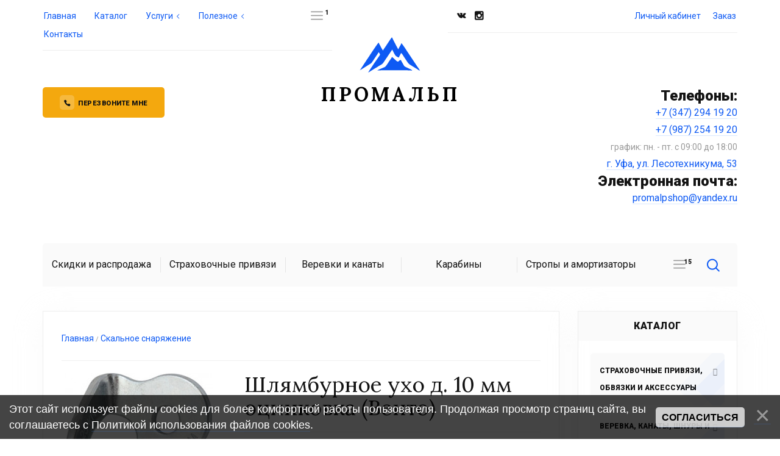

--- FILE ---
content_type: text/html; charset=UTF-8
request_url: https://www.promalpshop.ru/shop/1715/imgs/shljamburnoe-ukho-d-10-mm-ocinkovka-vento
body_size: 18014
content:
<!DOCTYPE html>
<!--[if lt IE 7]><html class="no-js lt-ie9 lt-ie8 lt-ie7" lang="ru"><![endif]-->
<!--[if IE 7]><html class="no-js lt-ie9 lt-ie8" lang="ru"><![endif]-->
<!--[if IE 8]><html class="no-js lt-ie9" lang="ru"><![endif]-->
<!--[if gt IE 8]><!--><html class="no-js" lang="ru"><!--<![endif]-->
<head>
 <meta charset="utf-8">
 <title>Шлямбурное ухо д. 10 мм оцинковка (Венто) - купить дешево в интернет-магазине Промышленный Альпинизм магазин. Цена, характеристики, отзывы.</title>
 <meta name="description" content="Купите Шлямбурное ухо д. 10 мм оцинковка (Венто) по выгодной цене в интернет-магазине Промышленный Альпинизм магазин." />
<meta property="og:image" content="https://www.promalpshop.ru/_sh/17/1715.jpg" />
 
 <meta http-equiv="X-UA-Compatible" content="IE=edge">
 <meta name="viewport" content="width=device-width, initial-scale=1, maximum-scale=1">
 <meta property="og:type" content="product" />
 <meta property="og:title" content="Шлямбурное ухо д. 10 мм оцинковка (Венто)" />
 <meta property="og:description" content="шлямбурное ухо" />
 <meta property="og:image" content="/_sh/17/1715.jpg" />
 <meta property="og:url" content="/shop/1715/desc/shljamburnoe-ukho-d-10-mm-ocinkovka-vento" />
 <meta property="og:site_name" content="Промышленный Альпинизм магазин" />
 <link rel="shortcut icon" href="/favicon.ico" type="image/x-icon">
 <link rel="stylesheet" href="/_st/my.css">
 <script src="/js/head.min.js"></script>
<script src="//code.jivosite.com/widget.js" data-jv-id="pKmQ1aXDv1" async></script>

	<link rel="stylesheet" href="/.s/src/base.min.css?v=221308" />
	<link rel="stylesheet" href="/.s/src/layer7.min.css?v=221308" />

	<script src="/.s/src/jquery-1.12.4.min.js"></script>
	
	<script src="/.s/src/uwnd.min.js?v=221308"></script>
	<script src="//s724.ucoz.net/cgi/uutils.fcg?a=uSD&ca=2&ug=999&isp=1&r=0.517651396242773"></script>
	<link rel="stylesheet" href="/.s/src/ulightbox/ulightbox.min.css" />
	<link rel="stylesheet" href="/.s/src/socCom.min.css" />
	<link rel="stylesheet" href="/.s/src/social.css" />
	<script src="/.s/src/ulightbox/ulightbox.min.js"></script>
	<script src="/.s/src/bottomInfo.min.js"></script>
	<script src="/.s/src/shop_utils.js"></script>
	<script src="/.s/src/socCom.min.js"></script>
	<script src="//sys000.ucoz.net/cgi/uutils.fcg?a=soc_comment_get_data&site=lpromalpshop"></script>
	<script>
/* --- UCOZ-JS-DATA --- */
window.uCoz = {"layerType":7,"module":"shop","mf":"lpromalpshop","sh_curr_def":2,"sh_goods":{"1715":{"imgs":["/_sh/17/1715m.jpg"],"price":"180.00","old_price":"0.00"}},"site":{"domain":"promalpshop.ru","id":"lpromalpshop","host":"promalpshop.usite.pro"},"shop_price_f":["%01.2f",""],"country":"US","ssid":"475525706460510772752","uLightboxType":1,"ver":1,"sign":{"3238":"Опции","7252":"Предыдущий","7251":"Запрошенный контент не может быть загружен. Пожалуйста, попробуйте позже.","3125":"Закрыть","3255":"Сохранить","230038":"Этот сайт использует файлы cookies для более комфортной работы пользователя. Продолжая просмотр страниц сайта, вы соглашаетесь с <a href=/index/cookiepolicy target=_blank >Политикой использования файлов cookies</a>.","210178":"Замечания","3300":"Ошибка","5255":"Помощник","5458":"Следующий","3129":"Доступ запрещён. Истёк период сессии.","230039":"Согласиться","7253":"Начать слайд-шоу","10075":"Обязательны для выбора","7254":"Изменить размер","7287":"Перейти на страницу с фотографией."},"shop_price_separator":"","sh_curr":{"2":{"disp":"руб.","default":1,"dpos":1,"rate":1,"code":"RUB","name":"Рубли"}},"bottomInfoData":[{"button":230039,"message":230038,"cookieKey":"cPolOk","class":"","id":"cookiePolicy"}],"language":"ru"};
/* --- UCOZ-JS-CODE --- */

		function eRateEntry(select, id, a = 65, mod = 'shop', mark = +select.value, path = '', ajax, soc) {
			if (mod == 'shop') { path = `/${ id }/edit`; ajax = 2; }
			( !!select ? confirm(select.selectedOptions[0].textContent.trim() + '?') : true )
			&& _uPostForm('', { type:'POST', url:'/' + mod + path, data:{ a, id, mark, mod, ajax, ...soc } });
		}

		function updateRateControls(id, newRate) {
			let entryItem = self['entryID' + id] || self['comEnt' + id];
			let rateWrapper = entryItem.querySelector('.u-rate-wrapper');
			if (rateWrapper && newRate) rateWrapper.innerHTML = newRate;
			if (entryItem) entryItem.querySelectorAll('.u-rate-btn').forEach(btn => btn.remove())
		}
checkNumber_header = 'Замечания';
		checkNumber_err = 'Опции<ul>%err_msg%</ul>Обязательны для выбора';
function loginPopupForm(params = {}) { new _uWnd('LF', ' ', -250, -100, { closeonesc:1, resize:1 }, { url:'/index/40' + (params.urlParams ? '?'+params.urlParams : '') }) }
var _gaq = _gaq || [];
		_gaq.push(['_setAccount', 'UA-131047891-1']);
		_gaq.push(['_trackPageview']);
		(function() {
			var ga = document.createElement('script'); ga.type = 'text/javascript'; ga.async = true;
			ga.src = ('https:' == document.location.protocol ? 'https://ssl' : 'http://www') + '.google-analytics.com/ga.js';
			var s = document.getElementsByTagName('script')[0]; s.parentNode.insertBefore(ga, s);
		})();
	
window.dataLayer = window.dataLayer || [];
		window.dataLayer.push({
			"ecommerce": {
				"currencyCode": "RUB",
"detail" : {"products" : [
						{
				"id"      : "1715",
				"name"    : "Шлямбурное ухо д. 10 мм оцинковка (Венто)",
				"brand"   : "VENTO",
"price"   : "180.00",
"quantity": "1"
			},
]}}});
/* --- UCOZ-JS-END --- */
</script>

	<style>.UhideBlock{display:none; }</style>
	<script type="text/javascript">new Image().src = "//counter.yadro.ru/hit;noadsru?r"+escape(document.referrer)+(screen&&";s"+screen.width+"*"+screen.height+"*"+(screen.colorDepth||screen.pixelDepth))+";u"+escape(document.URL)+";"+Date.now();</script><link rel="stylesheet" href="/_st/shop.css" /><script src="/.s/src/shop.js"></script><style>
				@font-face {
					font-family: "FontAwesome";
					font-style: normal;
					font-weight: normal;
					src: url("/.s/src/panel-v2/fonts/fontawesome-webfont.eot?#iefix&v=4.3.0") format("embedded-opentype"), url("/.s/src/panel-v2/fonts/fontawesome-webfont.woff2?v=4.3.0") format("woff2"), url("/.s/src/panel-v2/fonts/fontawesome-webfont.woff?v=4.3.0") format("woff"), url("/.s/src/panel-v2/fonts/fontawesome-webfont.ttf?v=4.3.0") format("truetype"), url("/.s/src/panel-v2/fonts/fontawesome-webfont.svg?v=4.3.0#fontawesomeregular") format("svg");
				}
			</style>
</head>
<body class="aluminium-store entry-page shop-module 1715-uri">
<!--U1AHEADER1Z--><header class="header">
 <script async>
 var ALLOW_ANIMATION = true;
 var ADD_TIE_DAYS = 2;
 </script>
 <div class="header-view container">
 <div class="header-top row">
 <div class="header-top-nav col-lg-5 col-12">
 <nav class="main-navigation nav-loading">
 <div class="main-navigation-inner">
 <div class="mobile-navigation">Меню</div>
 <div id="uNMenuDiv1" class="uMenuH"><ul class="uMenuRoot">
<li><a  href="/" ><span>Главная</span></a></li>
<li><a  href="/shop/all" ><span>Каталог</span></a></li>
<li class="uWithSubmenu"><a  href="/uslugi" target="_blank"><span>Услуги</span></a><ul>
<li><a  href="http://www.proffservis.ru/" target="_blank"><span>Обучение </span></a></li>
<li><a  href="/pereodicheskaja-proverka-siz-sredstv-individualnoj-zashhity-ot-padenija-s-vysoty/0-26" ><span>Переодическая проверка СИЗ (Средств Индивидуальной защиты) от падения с высоты</span></a></li>
<li><a  href="http://promalpshop.ru/sostavlenie-plana-proizvodstva-rabot-ppr" ><span>Составление Плана Производства Работ (ППР)</span></a></li>
<li><a  href="http://promalpshop.ru/sostavlenie-plana-spasatelnykh-rabot-psr" ><span>Составление Плана Спасательных Работ (ПСР)</span></a></li>
<li><a  href="http://promalpshop.ru/konsultacija-i-podbor-neobkhodimykh-siz-pri-vypolnenii-rabot-na-vysote" ><span>Консультация и подбор необходимых СИЗ при выполнении работ на высоте</span></a></li></ul></li>
<li class="uWithSubmenu"><a  href="/index/poleznosti/0-30" ><span>Полезное</span></a><ul>
<li><a  href="/news" ><span>Новости</span></a></li>
<li><a  href="/blog" ><span>Статьи</span></a></li></ul></li>
<li><a  href="/kontakty/" target="_blank"><span>Контакты</span></a></li>
<li><a  href="/index/o-nas/0-31" ><span>О нас</span></a></li></ul></div>
 </div>
 <div class="menu-hamb hidden" data-count="0">
 <ul class="uMenuRoot">
 <li class="uWithSubmenu">
 <span></span>
 <ul class="menu-hamb-list"></ul>
 </li>
 </ul>
 </div>
 </nav>
 </div>
 <div class="header-top-additional clearfix col-lg-5 offset-lg-2 col-12">
 <div class="main-social">
 <ul>
 <li><a href="https://vk.com/promalpshop" target="_blank"><span class="flaticon-vk-social-network-logo"></span></a></li>
 <!-- <li><a href="https://facebook.com/" target="_blank"><span class="flaticon-facebook-logo"></span></a></li> -->
 <li><a href="https://instagram.com/promalp.shop" target="_blank"><span class="flaticon-instagram-social-network-logo-of-photo-camera"></span></a></li> 
 </ul>
 </div>
 <div class="main-user-area">
 <ul>
 
 <li class="with-submenu unauthorized">
 <a href="javascript:void(0);">Личный кабинет</a>
 <div class="submenu user-area">
 <ul class="account-links">
 <li><a href="javascript:;" rel="nofollow" onclick="loginPopupForm(); return false;">Вход</a></li>
 <li><a href="/index/3">Регистрация</a></li>
 <li><a href="/shop/wishlist">Список желаний</a></li>
 <li><a href="/shop/checkout">Заказ</a></li>
 </ul>
 </div>
 </li>
 
 
 <li class="with-submenu">
 <div id="shop-basket"><a href="javascript:void(0);">Заказ</a>
<div class="submenu basket-area">


<div class="empty">Ваша корзина пуста</div>


<style>
	#shop-basket ul { margin:0; padding:0; text-align:left; list-style:none }
	#shop-basket li { margin:0 0 5px 0; padding-left:35px }
	#shop-basket .sb-name { margin-right:18px; }
	#shop-basket .sb-cost { margin-right:18px; color: gray; }
	#shop-basket .sb-func { float:right; cursor:pointer; width:16px; height:16px; margin:0;}
	#shop-basket a.remove { background:url('/.s/img/sh/del.png') no-repeat 3px 0; }
	#shop-basket a.remove:hover { background:url('/.s/img/sh/del.png') no-repeat 3px -16px; }
	#shop-basket .empty { text-align:center; }
	#shop-basket .total {font-weight: bold;}
	#shop-basket .total, #shop-basket .disc { text-align:right; }
	#shop-basket .disc-info { font-style: italic; }
</style>

<script><!--
var lock_buttons = 0;

function clearBasket(){
	if(lock_buttons) return false; else lock_buttons = 1;
	var el = $('#shop-basket');
	if(el.length){ var g=document.createElement("div"); $(g).addClass('myWinGrid').attr("id",'shop-basket-fade').css({"left":"0","top":"0","position":"absolute","border":"#CCCCCC 1px solid","width":$(el).width()+'px',"height":$(el).height()+'px',"z-index":5}).hide().bind('mousedown',function(e){e.stopPropagation();e.preventDefault();_uWnd.globalmousedown();}).html('<div class="myWinLoad" style="margin:5px;"></div>'); $(el).append(g); $(g).show(); }
	_uPostForm('',{type:'POST',url:'/shop/basket',data:{'mode':'clear'}});
	ga_event('basket_clear');
	return false;
}

function removeBasket(id){
	if(lock_buttons) return false; else lock_buttons = 1;
	$('#basket-item-'+id+' .sb-func').removeClass('remove').addClass('myWinLoadS').attr('title','');
	_uPostForm('',{type:'POST',url:'/shop/basket',data:{'mode':'del', 'id':id}});
	return false;
}

function add2Basket(id, pref){
	if(lock_buttons) return false; else lock_buttons = 1;
	var opt = [], err_msg = '', err_msgs = [], radio_options = {}, el_id = {};
	$('#b'+pref+'-'+id+'-basket').attr('disabled','disabled');
	$('#'+pref+'-'+id+'-basket').removeClass('done').removeClass('err').removeClass('add').addClass('wait').attr('title','');
	$('#'+pref+'-'+id+'-options-selectors').find('select, input').each(function(){
		switch (this.type) {
			case 'radio':
				el_id = this.id.split('-');
				((typeof (radio_options[el_id[3]]) == 'undefined') && (radio_options[el_id[3]] = { 'val': - 1, 'id': this.id }));
				(this.checked && (radio_options[el_id[3]]['val'] = this.value));
				break;
			case 'checkbox':
				if (this.checked && (this.value !== '')) {
					if(this.value !== ''){
						opt.push(this.id.split('-')[3]+'-'+this.value);
					} else {
						err_msgs.push({'id':this.id.split('-')[3], 'msg':'<li>'+$(this).parent().parent().find('span.opt').html().replace(':', '')+'</li>'});
					}
				}
				break;
			default:
				if (this.value !== '') {
					opt.push(this.id.split('-')[3]+'-'+this.value);
				} else {
					err_msgs.push({'id':this.id.split('-')[3], 'msg':'<li>'+$(this).parent().parent().find('span.opt').html().replace(':', '')+'</li>'});
				}
		}
	});
	for(i in radio_options){
		if(radio_options[i]['val'] != -1){
			opt.push(radio_options[i]['id'].split('-')[3]+'-'+radio_options[i]['val']);
		}else{
			err_msgs.push({'id':radio_options[i]['id'].split('-')[3], 'msg':'<li>'+$('#'+radio_options[i]['id']).parent().parent().parent().find('span.opt').html().replace(':', '')+'</li>'});
		}
	}

	err_msgs.sort(function(a, b){ return ((a['id'] > b['id']) ? 1 : -1); });
	for (var i=0; i<err_msgs.length; i++) { err_msg += err_msgs[i]['msg']; }

	if(err_msg == ''){
		_uPostForm('',{type:'POST',url:'/shop/basket',data:{'mode':'add', 'id':id, 'pref':pref, 'opt':opt.join(':'), 'cnt':$('#q'+pref+'-'+id+'-basket').attr('value')}});
		ga_event('basket_add');
	}else{
		lock_buttons = 0;
		shop_alert('<div class="MyWinError">Опции<ul>'+err_msg+'</ul>обязательны для выбора</div>','Замечания','warning',350,100,{tm:8000,align:'left',icon:'/.s/img/icon/warning.png', 'onclose': function(){  $('#b'+pref+'-'+id+'-basket').removeAttr('disabled'); $('#'+pref+'-'+id+'-basket').removeClass('wait').addClass('add');  }});
	}
	return false;
}

function buyNow(id, pref){
	if(lock_buttons) return false; else lock_buttons = 1;
	var opt = [], err_msg = '', err_msgs = [], radio_options = {}, el_id = {};
	$('#b'+pref+'-'+id+'-buynow').attr('disabled', 'disabled');
	$('#'+pref+'-'+id+'-buynow').removeClass('done').removeClass('err').removeClass('now').addClass('wait').attr('title','');
	$('#'+pref+'-'+id+'-options-selectors').find('select, input').each(function(){
		switch (this.type) {
			case 'radio':
				el_id = this.id.split('-');
				((typeof (radio_options[el_id[3]]) == 'undefined') && (radio_options[el_id[3]] = { 'val': - 1, 'id': this.id }));
				(this.checked && (radio_options[el_id[3]]['val'] = this.value));
				break;
			case 'checkbox':
				if (this.checked && (this.value !== '')) {
					if(this.value !== ''){
						opt.push(this.id.split('-')[3]+'-'+this.value);
					} else {
						err_msgs.push({'id':this.id.split('-')[3], 'msg':'<li>'+$(this).parent().parent().find('span.opt').html().replace(':', '')+'</li>'});
					}
				}
				break;
			default:
				if (this.value !== '') {
					opt.push(this.id.split('-')[3]+'-'+this.value);
				} else {
					err_msgs.push({'id':this.id.split('-')[3], 'msg':'<li>'+$(this).parent().parent().find('span.opt').html().replace(':', '')+'</li>'});
				}
		}
	});
	for(i in radio_options){
		if(radio_options[i]['val'] != -1){
			opt.push(radio_options[i]['id'].split('-')[3]+'-'+radio_options[i]['val']);
		}else{
			err_msgs.push({'id':radio_options[i]['id'].split('-')[3], 'msg':'<li>'+$('#'+radio_options[i]['id']).parent().parent().parent().find('span.opt').html().replace(':', '')+'</li>'});
		}
	}

	err_msgs.sort(function(a, b){ return ((a['id'] > b['id']) ? 1 : -1); });
	for (var i=0; i<err_msgs.length; i++) { err_msg += err_msgs[i]['msg']; }

	if(err_msg == ''){
		_uPostForm('',{type:'POST',url:'/shop/basket',data:{'mode':'add', 'id':id, 'pref':pref, 'opt':opt.join(':'), 'cnt':$('#q'+pref+'-'+id+'-basket').attr('value'), 'now':1}});
		ga_event('basket_buynow');
	}else{
		lock_buttons = 0;
		shop_alert('<div class="MyWinError">Опции<ul>'+err_msg+'</ul>обязательны для выбора</div>','Замечания','warning',350,100,{tm:8000,align:'left',icon:'/.s/img/icon/warning.png', 'onclose': function(){ $('#b'+pref+'-'+id+'-buynow').removeAttr('disabled'); $('#'+pref+'-'+id+'-buynow').removeClass('wait').addClass('add');  }});
	}
	return false;
}
//-->
</script>
</div></div>
 </li>
 
 
 </ul>
 </div>
 </div>
 </div>
 <div class="header-main row">
 <div class="header-main-left col-lg-4 col-12">
 <a href="#popup-callback" class="popup-callback button"><span class="flaticon-telephone-handset"></span>Перезвоните мне</a>
 </div>
 <div class="header-main-logo col-lg-4 col-12">
 <a id="logo" class="logo-loading" href="/">
 <img src="/img/logo1.svg" alt="logo">
 <div>Промальп</div>
 </a>
 <script async>var $logo = $('#logo'); var logoImageSrc = $logo.children('img').attr('src'); if ($logo.not('.disable-animation')) { if (/\.(svg)$/g.test(logoImageSrc)) { $.ajax({ type: 'get', url: logoImageSrc, async: true, success: function success(data) { var __svg = $(data).find('svg'); __svg = __svg.removeAttr('xmlns:a'); if (!__svg.attr('viewBox') && __svg.attr('height') && __svg.attr('width')) { __svg.attr('viewBox 0 0 ' + __svg.attr('height') + ' ' + __svg.attr('width')); } $logo.removeClass('logo-loading').children('img').replaceWith(__svg); } }); } }</script>
 </div>
 <div class="header-main-right col-lg-4 col-12">
 <div class="main-contact">
 <div>Телефоны:</div>
 <a href="tel:+73472941920">+7 (347) 294 19 20</a><br>
 <a href="tel:+79872541920">+7 (987) 254 19 20</a>
 <span>график: пн. - пт. с 09:00 до 18:00</span>
 <a class="popup-map" href="https://www.google.com/maps/embed?pb=!1m14!1m8!1m3!1d36840.4700476003!2d55.9933833!3d54.7530786!3m2!1i1024!2i768!4f13.1!3m3!1m2!1s0x43d93995fca73551%3A0x65e8e46d9e860d91!2z0J_RgNC-0LzRi9GI0LvQtdC90L3Ri9C5INCw0LvRjNC_0LjQvdC40LfQvCwg0LzQsNCz0LDQt9C40L0!5e0!3m2!1sru!2sru!4v1533821129296">г. Уфа, ул. Лесотехникума, 53</a>
 <div>Электронная почта:</div>
 <a href="mailto:promalpshop@yandex.ru">promalpshop@yandex.ru</a>
 </div>
 </div>
 </div>
 </div>
 <div class="header-category container">
 <div class="main-category nav-loading">
 <nav class="main-category-inner">
 <div class="mobile-navigation">Категории</div>
 <div id="uNMenuDiv2" class="uMenuH"><ul class="uMenuRoot">
<li><a  href="https://www.promalpshop.ru/shop/skidki" ><span>Скидки и распродажа</span></a></li>
<li><a  href="/shop/strakhovochnye-privjazi-obvjazki-i-aksessuary" ><span>Страховочные привязи</span></a></li>
<li><a  href="/shop/verevka" ><span>Веревки и канаты</span></a></li>
<li><a  href="/shop/karabiny" ><span>Карабины</span></a></li>
<li><a  href="/shop/stropy-i-amortizatory" ><span>Стропы и амортизаторы</span></a></li>
<li><a  href="https://www.promalpshop.ru/shop/kaski/kaski-zashhitnye" ><span>Каски защитные</span></a></li>
<li><a  href="/shop/zazhimy" ><span>Зажимы</span></a></li>
<li><a  href="/shop/spuskovoe-ustrojstvo" ><span>Спусковые устройства</span></a></li>
<li><a  href="https://www.promalpshop.ru/shop/fonari" ><span>Фонари</span></a></li>
<li><a  href="/shop/ankernye-ustrojstva" ><span>Анкерные устройства</span></a></li>
<li><a  href="/shop/spasenie-i-ehvakuacija" ><span>Спасения и эвакуация</span></a></li>
<li><a  href="/shop/siz-vtjagivajushhego-tipa" ><span>СИЗ втягивающего типа</span></a></li>
<li><a  href="/shop/blok-roliki" ><span>Блок-ролики</span></a></li>
<li><a  href="/shop/ottjazhki-petli-samostrakhovki" ><span>Оттяжки, петли, самостраховки</span></a></li>
<li><a  href="/shop/literatura" ><span>Литература</span></a></li>
<li><a  href="/shop/prochee-alp-snarjazhenie" ><span>Прочее альп снаряжение</span></a></li>
<li><a  href="/shop/prochee" ><span>Сувениры и аксессуары </span></a></li>
<li><a  href="/shop/snarjazhenie-dlja-skalolazanija" ><span>Снаряжение для скалолазания</span></a></li>
<li><a  href="/shop/skalnoe-snarjazhenie" ><span>Скальное снаряжение</span></a></li>
<li><a  href="/shop/rjukzaki-sumki-meshki" ><span>Баулы и транспортные мешки</span></a></li></ul></div>
 </nav>
 <div class="menu-hamb hidden" data-count="0">
 <ul class="uMenuRoot">
 <li class="uWithSubmenu">
 <span></span>
 <ul class="menu-hamb-list"></ul>
 </li>
 </ul>
 </div>
 </div>
 <div class="main-search">
 <div class="searchForm">
 <form onsubmit="this.sfSbm.disabled=true" method="post" style="margin: 0" action="/shop/search">
 <input type="text" name="query" maxlength="30" size="20" class="queryField" placeholder="Поиск товаров...">
 <input type="submit" class="searchSbmFl" name="sfSbm" value="&#xf1eb">
 <input type="hidden" name="a" value="2">
 </form>
 </div>
 </div>
 <div class="navigation-link">
 <a class="navigation-link-search js-main-search" href="/search/"></a>
 </div>
 </div>
</header><!--/U1AHEADER1Z-->
<!-- <middle> -->

<div id="page" class="container">
<div class="row">
<div class="page-inner col-lg-9 col-12">
<main id="main"><!-- <body> -->
 <div class="clearfix"><div class="page-breadcrumbs"><span itemscope itemtype="https://schema.org/BreadcrumbList"><span itemscope itemprop="itemListElement" itemtype="https://schema.org/ListItem">
					<a itemprop="item" href="https://www.promalpshop.ru/">
						<span itemprop="name">Главная</span>
					</a>
					<meta itemprop="position" content="1">
				</span> <small>/</small> <span itemscope itemprop="itemListElement" itemtype="https://schema.org/ListItem">
						<a itemprop="item" class="current" href="https://www.promalpshop.ru/shop/skalnoe-snarjazhenie">
							<span itemprop="name">Скальное снаряжение</span>
						</a>
						<meta itemprop="position" content="2">
					</span></span></div><div class="add-entry-link"></div></div><hr/>
 <div class="clearfix" id="main-product-page">
 <div class="left">
 <div class="shop-itempage-images">
 <script>
//['original_img_url','org_width','org_height','resized_img_url','res_width','res_height','img_alt','img_title']
var allEntImgs1715=[["/_sh/17/1715.jpg",0,0,"/_sh/17/1715m.jpg",250,250,null,null,null,null,null]]</script>
 <script type="text/javascript">
 function _bldCont(indx){
 var bck=indx-1;var nxt=indx+1;
 if (bck<0){bck = allEntImgs1715.length-1;}
 if (nxt>=allEntImgs1715.length){nxt=0;}
 var imgs='';
 if (allEntImgs1715.length>1){
 for (var i=0;i<allEntImgs1715.length;i++){var img=i+1;
 if(allEntImgs1715[i][0].length<1){continue;}
 if (i==indx){imgs += '<b class="pgSwchA">'+img+'</b> ';}
 else {imgs += '<a class="pgSwch" href="javascript://" rel="nofollow" onclick="_bldCont('+i+');return false;">'+img+'</a> ';}
 }
 imgs = '<div align="center" style="padding:8px 0 5px 0;white-space:nowrap;overflow:auto;overflow-x:auto;overflow-y:hidden;"><a class="pgSwch" href="javascript://" rel="nofollow" onclick="_bldCont('+bck+');return false;">&laquo; Back</a> '+imgs+'<a class="pgSwch" href="javascript://" rel="nofollow" onclick="_bldCont('+nxt+');return false;">Next &raquo;</a> </div> ';}
 var hght = parseInt(allEntImgs1715[indx][2]); if ($.browser.msie) { hght += 28; };
 _picsCont = '<div id="_prCont" style="position:relative;"><img alt="Шлямбурное ухо д. 10 мм оцинковка (Венто)" border="0" src="' + allEntImgs1715[indx][0] + '"/>'+imgs+'</div>';
 new _uWnd('wnd_prv', "Изображения товара", 10, 10, { waitimages:300000, autosizewidth:1, hideonresize:1, autosize:1, fadetype:1, closeonesc:1, align:'center', min:0, max:0, resize:1 }, _picsCont);
 }
 </script>
 <img alt="Шлямбурное ухо д. 10 мм оцинковка (Венто)" src="/_sh/17/1715m.jpg" class="gphoto" onclick="_bldCont1(1715, this.getAttribute('idx'));" id="ipreview" data-zoom-image="/_sh/17/1715.jpg" idx="0" title="Кликните для увеличения изображения">
 <div class="tac">
 
 
 
 </div>
 </div>
 </div>
 <div class="right">
 <h1>Шлямбурное ухо д. 10 мм оцинковка (Венто)</h1>
 <hr/>
 <div class="clearfix">
 <div class="left"><div class="product-page-price"><span class="shop-itempage-price"><span class="id-good-1715-price">руб.180.00</span></span></div></div>
 <div class="right"><div class="product-page-rating-main">
		<style type="text/css">
			.u-star-rating-30 { list-style:none; margin:0px; padding:0px; width:150px; height:30px; position:relative; background: url('/img/rating.png') top left repeat-x }
			.u-star-rating-30 li{ padding:0px; margin:0px; float:left }
			.u-star-rating-30 li a { display:block;width:30px;height: 30px;line-height:30px;text-decoration:none;text-indent:-9000px;z-index:20;position:absolute;padding: 0px;overflow:hidden }
			.u-star-rating-30 li a:hover { background: url('/img/rating.png') left center;z-index:2;left:0px;border:none }
			.u-star-rating-30 a.u-one-star { left:0px }
			.u-star-rating-30 a.u-one-star:hover { width:30px }
			.u-star-rating-30 a.u-two-stars { left:30px }
			.u-star-rating-30 a.u-two-stars:hover { width:60px }
			.u-star-rating-30 a.u-three-stars { left:60px }
			.u-star-rating-30 a.u-three-stars:hover { width:90px }
			.u-star-rating-30 a.u-four-stars { left:90px }
			.u-star-rating-30 a.u-four-stars:hover { width:120px }
			.u-star-rating-30 a.u-five-stars { left:120px }
			.u-star-rating-30 a.u-five-stars:hover { width:150px }
			.u-star-rating-30 li.u-current-rating { top:0 !important; left:0 !important;margin:0 !important;padding:0 !important;outline:none;background: url('/img/rating.png') left bottom;position: absolute;height:30px !important;line-height:30px !important;display:block;text-indent:-9000px;z-index:1 }
		</style><script>
			var usrarids = {};
			function ustarrating(id, mark) {
				if (!usrarids[id]) {
					usrarids[id] = 1;
					$(".u-star-li-"+id).hide();
					_uPostForm('', { type:'POST', url:`/shop/${ id }/edit`, data:{ a:65, id, mark, mod:'shop', ajax:'2' } })
				}
			}
		</script><ul id="uStarRating1715" class="uStarRating1715 u-star-rating-30" title="Рейтинг: 0.0/0">
			<li id="uCurStarRating1715" class="u-current-rating uCurStarRating1715" style="width:0%;"></li><li class="u-star-li-1715"><a href="javascript:;" onclick="ustarrating('1715', 1)" class="u-one-star">1</a></li>
				<li class="u-star-li-1715"><a href="javascript:;" onclick="ustarrating('1715', 2)" class="u-two-stars">2</a></li>
				<li class="u-star-li-1715"><a href="javascript:;" onclick="ustarrating('1715', 3)" class="u-three-stars">3</a></li>
				<li class="u-star-li-1715"><a href="javascript:;" onclick="ustarrating('1715', 4)" class="u-four-stars">4</a></li>
				<li class="u-star-li-1715"><a href="javascript:;" onclick="ustarrating('1715', 5)" class="u-five-stars">5</a></li></ul></div></div>
 </div>
 <hr/>
 <div class="product-main-manage-shop clearfix">
 <div class="left">
 <input type="text" style="display: none; visibility: hidden;" id="qid-1715-basket" value="1" size="3" onfocus="this.select()" onkeypress="return checkNumber(this, event, '1');">
 <input type="button" id="bid-1715-basket" onclick="add2Basket('1715','id');" value="В корзину">
 </div>
 <div class="right">
 <input type="button" id="id-1715-buynow" class="basket now" onclick="buyNow('1715','id');" value="&#xf1b5" title="Купить сейчас">
 <div id="hidden-wishlist" class="hidden"><div id="id-1715-wish" class="wish wadd" onclick="wishlist(this);" title="Добавить в список желаний"></div></div>
 <input type="button" id="id-1715-wish" class="wish wadd" onclick="wishlist(this);" value="&#xf13a" title="В список желаний">
 </div>
 </div>
 <hr/>
 <div>
 <ul class="shop-options" id="id-1715-options">
 <li><span class="opt"><!--<s4379>-->Производитель<!--</s>-->:</span> <span class="val">VENTO</span></li>
 <li><span class="opt"><!--<s4749>-->Артикул<!--</s>-->:</span> <span class="val art"> </span></li>

 
 <li><span class="opt"><!--<s4750>-->Единица<!--</s>-->:</span> <span class="val">шт</span></li>
 <li><span class="opt"><!--<s4751>-->Вес<!--</s>-->:</span> <span class="val">65.00</span></li>
 
 <!--  -->
 </ul>
 </div>
 
 </div>
 </div>
 <hr/>
 <div class="product-main-description"><p>Из оцинкованной стали, под анкер диаметром 10 мм для организации промежуточных точек страховки.</p>

<p>Может использоваться как на естественном, так и на искусственном рельефе. Подходит для оборудования скалодромов и скальных альпинистских маршрутов.</p>

<p>Оцинкованные лучше использовать в сухом климате и в закрытых помещениях, а из нержавеющей стали можно&nbsp;использовать во влажном климате и вне помещений.</p>

<p><b><a href="http://promalpshop.ru/sertificat/otkaznoe_pismo_06.2018_vento.pdf">&laquo;Не подлежит обязательному подтверждению соответствия&raquo;</a></b></p></div>
 <!-- </body> --></main>
 <div class="page-message-related">
 
 </div>
 <div id="rewiews" class="page-shop-comments">
 
 
 <div class="page-news-comments-title">Отзывы</div>
 <div><div class="be-first-comm">Будьте первым, кто оставит свой отзыв.</div></div>
 <!--<script>$('.com-order-wrap').first().replaceWith('<div class="com-order-wrap">' + $('.com-order-wrap').html() + '</div>');</script>-->
 <script>$('.uc-top-right').each(function() { var valuation = parseFloat($(this).text().match(/-?[0-9]\d*(\.\d+)?/g)); if(valuation !== 0) { if (valuation > 0) { $(this).addClass('valuation-good'); } else { $(this).addClass('valuation-bad').parents('.comEnt').addClass('comment-trans'); } } });</script>
 <div class="tac"></div>
 
 
 <form name="socail_details" id="socail_details" onsubmit="return false;">
						   <input type="hidden" name="social" value="">
						   <input type="hidden" name="data" value="">
						   <input type="hidden" name="id" value="1715">
						   <input type="hidden" name="ssid" value="475525706460510772752">
					   </form><div id="postFormContent" class="">
		<form method="post" name="addform" id="acform" action="/index/" onsubmit="return addcom(this)" class="shop-com-add" data-submitter="addcom"><script>
		function _dS(a){var b=a.split(''),c=b.pop();return b.map(function(d){var e=d.charCodeAt(0)-c;return String.fromCharCode(32>e?127-(32-e):e)}).join('')}
		var _y8M = _dS('@mrtyx$x}tiA&lmhhir&$reqiA&wsw&$zepyiA&6;44::69=9&$3B4');
		function addcom( form, data = {} ) {
			if (document.getElementById('addcBut')) {
				document.getElementById('addcBut').disabled = true;
			} else {
				try { document.addform.submit.disabled = true; } catch(e) {}
			}

			if (document.getElementById('eMessage')) {
				document.getElementById('eMessage').innerHTML = '<span style="color:#999"><img src="/.s/img/ma/m/i2.gif" border="0" align="absmiddle" width="13" height="13"> Идёт передача данных...</span>';
			}

			_uPostForm(form, { type:'POST', url:'/index/', data })
			return false
		}
document.write(_y8M);</script>
				<div class="mc-widget">
					<script>
						var socRedirect = location.protocol + '//' + ('www.promalpshop.ru' || location.hostname) + location.pathname + location.search + (location.hash && location.hash != '#' ? '#reloadPage,' + location.hash.substr(1) : '#reloadPage,gotoAddCommentForm' );
						socRedirect = encodeURIComponent(socRedirect);

						try{var providers = {
		// social comments:
		local     : { name:"Local auth", handler:loginPopupForm, enabled:1 },
		vkontakte : { name:"Вконтакте",  url: "//sys000.ucoz.net/cgi/uutils.fcg?a=soc_comment_auth_vk&ref="+socRedirect, enabled:1 },
		facebook  : { name:"Facebook",   url: "//sys000.ucoz.net/cgi/uutils.fcg?a=soc_comment_auth_fb&ref="+socRedirect, enabled:1 },
		twitter   : { name:"Twitter",    url: "//sys000.ucoz.net/cgi/uutils.fcg?a=soc_comment_auth_tw&ref="+socRedirect, enabled:1 },
		google    : { name:"Google",     handler:googleAuthHandler, url: "//sys000.ucoz.net/cgi/uutils.fcg?a=soc_comment_auth_gp&ref="+socRedirect, enabled:1 },
		yandex    : { name:'Yandex',     url: '/yandex?ref=' + socRedirect, enabled: false },};} catch (e) {}

						function socialRepost(entry_link, message) {
							console.log('Check witch Social network is connected.');

							var soc_type = jQuery("form#acform input[name='soc_type']").val();
							switch (parseInt(soc_type)) {
							case 101:
								console.log('101');
								var newWin = window.open('https://vk.com/share.php?url='+entry_link+'&description='+message+'&noparse=1','window','width=640,height=500,scrollbars=yes,status=yes');
							  break;
							case 102:
								console.log('102');
								var newWin = window.open('https://www.facebook.com/sharer/sharer.php?u='+entry_link+'&description='+encodeURIComponent(message),'window','width=640,height=500,scrollbars=yes,status=yes');
							  break;
							case 103:
								console.log('103');

							  break;
							case 104:
								console.log('104');

							  break;
							case 105:
								console.log('105');

							  break;
							case 106:
								console.log('106');

							  break;
							case 107:
								console.log('107');
								var newWin = window.open('https://twitter.com/intent/tweet?source=webclient&url='+entry_link+'&text='+encodeURIComponent(message)+'&callback=?','window','width=640,height=500,scrollbars=yes,status=yes');
							  break;
							case 108:
								console.log('108');

							  break;
							case 109:
								console.log('109');
								var newWin = window.open('https://plusone.google.com/_/+1/confirm?hl=en&url='+entry_link,'window','width=600,height=610,scrollbars=yes,status=yes');
							  break;
							}
						}

						function updateSocialDetails(type) {
							console.log('updateSocialDetails');
							jQuery.getScript('//sys000.ucoz.net/cgi/uutils.fcg?a=soc_comment_get_data&site=lpromalpshop&type='+type, function() {
								jQuery("form#socail_details input[name='social']").val(type);
								jQuery("form#socail_details input[name=data]").val(data[type]);
								jQuery("form#acform input[name=data]").val(data[type]);
								_uPostForm('socail_details',{type:'POST',url:'/index/778', data:{'m':'9', 'vi_commID': '', 'catPath': ''}});
							});
						}

						function logoutSocial() {
							console.log('delete cookie');
							delete_msg_cookie();
							jQuery.getScript('//sys000.ucoz.net/cgi/uutils.fcg?a=soc_comment_clear_data&site=lpromalpshop', function(){window.location.reload();});
						}

						function utf8_to_b64( str) {
							return window.btoa(encodeURIComponent( escape( str )));
						}

						function b64_to_utf8( str) {
							return unescape(decodeURIComponent(window.atob( str )));
						}

						function getCookie(c_name) {
							var c_value = " " + document.cookie;
							var c_start = c_value.indexOf(" " + c_name + "=");
							if (c_start == -1) {
								c_value = null;
							} else {
								c_start = c_value.indexOf("=", c_start) + 1;
								var c_end = c_value.indexOf(";", c_start);
								if (c_end == -1) {
									c_end = c_value.length;
								}
								c_value = unescape(c_value.substring(c_start,c_end));
							}
							return c_value;
						}

						var delete_msg_cookie = function() {
							console.log('delete_msg_cookie');
							document.cookie = 'msg=;expires=Thu, 01 Jan 1970 00:00:01 GMT;';
						};

						function preSaveMessage() {
							var msg = jQuery("form#acform textarea").val();
							if (msg.length > 0) {
								document.cookie = "msg="+utf8_to_b64(msg)+";"; //path="+window.location.href+";
							}
						}

						function googleAuthHandler(social) {
							if (!social) return
							if (!social.enabled || !social.handler) return

							social.window = window.open(social.url, '_blank', 'width=600,height=610');
							social.intervalId = setInterval(function(social) {
								if (social.window.closed) {
									clearInterval(social.intervalId)
									self.location.reload()
								}
							}, 1000, social)
						}

						

						(function(jq) {
							jq(document).ready(function() {
								
																
								jQuery(".uf-tooltip a.uf-tt-exit").attr('href','/index/10');
								console.log('ready - update details');
								console.log('scurrent', window.scurrent);
								if (typeof(window.scurrent) != 'undefined' && scurrent > 0 && data[scurrent]) {
									jQuery("#postFormContent").html('<div style="width:100%;text-align:center;padding-top:50px;"><img alt="" src="/.s/img/ma/m/i3.gif" border="0" width="220" height="19" /></div>');

									jQuery("form#socail_details input[name=social]").val(scurrent);
									jQuery("form#socail_details input[name=data]").val(data[scurrent]);
									updateSocialDetails(scurrent);
								}
								jQuery('a#js-ucf-start').on('click', function(event) {
									event.preventDefault();
									if (scurrent == 0) {
										window.open("//sys000.ucoz.net/cgi/uutils.fcg?a=soc_comment_auth",'SocialLoginWnd','width=500,height=350,resizable=yes,titlebar=yes');
									}
								});

								jQuery('#acform a.login-with').on('click', function(event) {
									event.preventDefault();
									let social = providers[ this.dataset.social ];

									if (typeof(social) != 'undefined' && social.enabled == 1) {
										if (social.handler) {
											social.handler(social);
										} else {
											// unetLoginWnd
											let newWin = window.open(social.url, "_blank", 'width=600,height=610,scrollbars=yes,status=yes');
										}
									}
								});
							});
						})(jQuery);
					</script>
				</div><div class="uForm uComForm">
 <div class="uauth-small-links uauth-links-set1">Войдите: <a href="javascript:;" onclick=" " data-social="local" class="login-with local" title="Вход" rel="nofollow"><i></i></a><a href="javascript:;" onclick=" " data-social="vkontakte" class="login-with vkontakte" title="Войти через ВКонтакте" rel="nofollow"><i></i></a><a href="javascript:;" onclick=" " data-social="google" class="login-with google" title="Войти через Google" rel="nofollow"><i></i></a><a href="javascript:;" onclick=" " data-social="facebook" class="login-with facebook" title="Войти через Facebook" rel="nofollow"><i></i></a></div>
 <div class="uComForm-inner">
 <span class="ucf-avatar"><img src="/.s/img/icon/social/noavatar.png" alt="avatar" /></span>
 <div class="ucf-content ucf-start-content">
 <ul class="uf-form ucf-form">
 <li><textarea class="uf-txt-input commFl js-start-txt" placeholder="Оставьте ваш комментарий..."></textarea>
 <li><button class="uf-btn" onclick="preSaveMessage(); window.open('/index/800?ref='+window.location.href, 'SocialLoginWnd', 'width=500,height=410,resizable=yes,titlebar=yes');">Отправить</button>
 </ul>
 </div>
 </div>
</div><input type="hidden" name="ssid" value="475525706460510772752" />
				<input type="hidden" name="a"  value="36" />
				<input type="hidden" name="m"  value="9" />
				<input type="hidden" name="id" value="1715" />
				
				<input type="hidden" name="soc_type" id="csoc_type" />
				<input type="hidden" name="data" id="cdata" />
			</form>
		</div>
 
 
 </div>
 
 <script async>if (!$('#hidden-wishlist').children('.wish').hasClass('wadd')) { $('input.wish').removeClass('wadd').addClass('wdel'); }</script>
 <script async>var __$firstTable = $('#main').children('table').first(); if (__$firstTable.length > 0) __$firstTable.html(__$firstTable.html().replace(/»/gi, '<small>/</small>'));</script>
 </div>
 <div class="col-lg-3 offset-lg-0 col-md-8 offset-md-2 col-12">
 <aside id="side">
 <!--U1CLEFTER1Z--><!-- <block3> -->

<div class="block">
 <div class="block-title"><!-- <bt> --><!--<s5351>-->Каталог<!--</s>--><!-- </bt> --></div>
 <div class="block-body"><!-- <bc> --><ul class="cat-tree" style="padding-left:0!important; display:block;"><li id="cid-53">
							<input type="hidden" id="cid-p-53" value="1">
							<u class="plus" onclick="shopCatExpand(this,'lpromalpshopuShopC');"></u>
							<a id="lid-53" class="catref" href="/shop/strakhovochnye-privjazi-obvjazki-i-aksessuary" ondblclick="return shopCatExpand($(this).prev(),'lpromalpshopuShopC')">Страховочные привязи, обвязки и аксессуары</a>
							<ul class="cat-tree"><li id="cid-64">
						<i></i>
						<a id="lid-64" class="catref" href="/shop/strakhovochnye-privjazi-obvjazki-i-aksessuary/strakhovochnye-privjazi">Страховочные привязи и пояса</a>
					</li><li id="cid-65">
						<i></i>
						<a id="lid-65" class="catref" href="/shop/strakhovochnye-privjazi-obvjazki-i-aksessuary/sportivnye-obvjazki">Спортивные обвязки</a>
					</li><li id="cid-69">
						<i></i>
						<a id="lid-69" class="catref" href="/shop/strakhovochnye-privjazi-obvjazki-i-aksessuary/sidenia-dlya-raboty-na-visote">Сидения</a>
					</li></ul></li><li id="cid-37">
							<input type="hidden" id="cid-p-37" value="1">
							<u class="plus" onclick="shopCatExpand(this,'lpromalpshopuShopC');"></u>
							<a id="lid-37" class="catref" href="/shop/verevka" ondblclick="return shopCatExpand($(this).prev(),'lpromalpshopuShopC')">Веревка, канаты, шнуры и Гибкие анкерные линии</a>
							<ul class="cat-tree"><li id="cid-70">
						<i></i>
						<a id="lid-70" class="catref" href="/shop/verevka/kanaty-i-verevki">Канаты</a>
					</li><li id="cid-71">
						<i></i>
						<a id="lid-71" class="catref" href="/shop/verevka/repshnyri">Репшнуры и вспомогательные веревки</a>
					</li><li id="cid-72">
						<i></i>
						<a id="lid-72" class="catref" href="/shop/verevka/protektory-i-aksessuari">Протекторы и аксессуары</a>
					</li></ul></li><li id="cid-39">
						<i></i>
						<a id="lid-39" class="catref" href="/shop/zazhimy">Страховочные устройства и веревочные зажимы</a>
					</li><li id="cid-40">
						<i></i>
						<a id="lid-40" class="catref" href="/shop/karabiny">Карабины и соединительные элементы</a>
					</li><li id="cid-56">
							<input type="hidden" id="cid-p-56" value="1">
							<u class="plus" onclick="shopCatExpand(this,'lpromalpshopuShopC');"></u>
							<a id="lid-56" class="catref" href="/shop/kaski" ondblclick="return shopCatExpand($(this).prev(),'lpromalpshopuShopC')">Каски</a>
							<ul class="cat-tree"><li id="cid-57">
						<i></i>
						<a id="lid-57" class="catref" href="/shop/kaski/kaski-zashhitnye">Каски защитные</a>
					</li><li id="cid-58">
						<i></i>
						<a id="lid-58" class="catref" href="/shop/kaski/kaski-alpinistskie">Каски альпинистские</a>
					</li><li id="cid-59">
						<i></i>
						<a id="lid-59" class="catref" href="/shop/kaski/aksessuary">Аксессуары</a>
					</li></ul></li><li id="cid-52">
						<i></i>
						<a id="lid-52" class="catref" href="/shop/spuskovoe-ustrojstvo">Спусковые устройства</a>
					</li><li id="cid-43">
						<i></i>
						<a id="lid-43" class="catref" href="/shop/odezhda">Одежда</a>
					</li><li id="cid-55">
						<i></i>
						<a id="lid-55" class="catref" href="/shop/stropy-i-amortizatory">Стропы и амортизаторы</a>
					</li><li id="cid-44">
						<i></i>
						<a id="lid-44" class="catref" href="/shop/ottjazhki-petli-samostrakhovki">Оттяжки, петли, самостраховки</a>
					</li><li id="cid-36">
						<i></i>
						<a id="lid-36" class="catref" href="/shop/blok-roliki">Блок-ролики</a>
					</li><li id="cid-46">
						<i></i>
						<a id="lid-46" class="catref" href="/shop/prochee-alp-snarjazhenie">Прочее альп снаряжение</a>
					</li><li id="cid-60">
						<i></i>
						<a id="lid-60" class="catref" href="/shop/ankernye-ustrojstva">Анкерные устройства</a>
					</li><li id="cid-63">
						<i></i>
						<a id="lid-63" class="catref" href="/shop/spasenie-i-ehvakuacija">Спасение и эвакуация</a>
					</li><li id="cid-48">
						<i></i>
						<a id="lid-48" class="catref" href="/shop/rjukzaki-sumki-meshki">Баулы и транспортные мешки</a>
					</li><li id="cid-68">
						<i></i>
						<a id="lid-68" class="catref" href="/shop/takticheskaja-linija">Тактическая линия</a>
					</li><li id="cid-50">
						<i></i>
						<a id="lid-50" class="catref" href="/shop/snarjazhenie-dlja-skalolazanija">Снаряжение для скалолазания</a>
					</li><li id="cid-45">
						<i></i>
						<a id="lid-45" class="catref" href="/shop/prochee">Сувениры и аксессуары</a>
					</li><li id="cid-54">
						<i></i>
						<a id="lid-54" class="catref" href="/shop/fonari">Фонари</a>
					</li><li id="cid-41">
						<i></i>
						<a id="lid-41" class="catref" href="/shop/literatura">Литература</a>
					</li><li id="cid-61">
						<i></i>
						<a id="lid-61" class="catref" href="/shop/siz-vtjagivajushhego-tipa">СИЗ втягивающего типа</a>
					</li><li id="cid-62">
						<i></i>
						<a id="lid-62" class="catref" href="/shop/skidki">Скидки</a>
					</li><li id="cid-66">
						<i></i>
						<a id="lid-66" class="catref" href="/shop/perchatki">Перчатки</a>
					</li><li id="cid-49">
						<i></i>
						<a id="lid-49" class="catref" href="/shop/skalnoe-snarjazhenie">Скальное снаряжение</a>
					</li><li id="cid-67">
						<i></i>
						<a id="lid-67" class="catref" href="/shop/arkhiv">Архив</a>
					</li></ul><!-- </bc> --></div>
 </div>

<!-- </block3> -->

<!-- <block5> -->

<!-- </block5> -->

<!-- <block7> -->

<!-- </block7> -->

<!-- <block8> -->

<!-- </block8> -->

<!-- <block10> -->

<!-- </block10> --><!--/U1CLEFTER1Z-->
 </aside>
 </div>
 </div>
</div>

<!-- </middle> -->
<script type="application/ld+json">
{
 "@context": "http://schema.org/",
 "@type": "Product",
 "name": "Шлямбурное ухо д. 10 мм оцинковка (Венто)",
 "image": ["/_sh/17/1715.jpg"],
 "description": "шлямбурное ухо",
 
 "brand": {
 "@type": "Thing",
 "name": "VENTO"
 },
 
 "aggregateRating": {
 "@type": "AggregateRating",
 "ratingValue": "0",
 "reviewCount": "0"
 },
 "offers": {
 "@type": "Offer",
 "priceCurrency": "USD",
 "price": "180.00",
 "seller": {
 "@type": "Organization",
 "name": "Промышленный Альпинизм магазин"
 }
 }
}
</script>
<!--U1BFOOTER1Z--><footer class="footer">
 <div class="container">
 <div class="row">
 
 <div class="footer-top col-12 clearfix">
 <!--
 <div class="footer-payment left clearfix" title="Вы можете оплачивать заказы банковским переводом или наличными при получении.">
<div class="footer-payment-icon"><span class="flaticon-visa-pay-logo"></span></div>
 <div class="footer-payment-icon"><span class="flaticon-webmoney-paying-logo"></span></div>
 <div class="footer-payment-icon"><span class="flaticon-yandex-pay-logo"></span></div>
 <div class="footer-payment-icon"><div class="footer-payment-icon-with-text">и еще более 40 способов оплаты</div></div>
 </div> 
 -->
 <div class="footer-social right clearfix">
 <div class="footer-social-icon">
 <a href="https://vk.com/promalpshop" target="_blank"><span class="flaticon-vk-social-network-logo"></span></a>
 </div>
<!-- <div class="footer-social-icon">
 <a href="https://facebook.com/" target="_blank"><span class="flaticon-facebook-logo"></span></a>
 </div>
 <div class="footer-social-icon">
 <a href="https://twitter.com/"><span class="flaticon-twitter-logo-silhouette"></span></a>
 </div> -->
 <div class="footer-social-icon">
 <a href="https:/instagram.com/promalp.shop" target="_blank"><span class="flaticon-instagram-social-network-logo-of-photo-camera"></span></a>
 </div>
 <!-- <div class="footer-social-icon">
 <a href="https://telegram.org/"><span class="flaticon-telegram"></span></a>
 </div> -->
 </div>
 </div>
 </div>
 <div class="row"><hr class="footer-first-hr"></div>
 <div class="footer-block-container row">
 <div class="col-lg-4 col-md-6 col-12">
 <div class="footer-block footer-block-usefull">
 <div class="footer-block-title">Магазин</div>
 <div class="footer-block-body">
 <div id="uNMenuDiv3" class="uMenuV"><ul class="uMenuRoot">
<li><a  href="/index/o-nas/0-2" ><span>О НАС</span></a></li>
<li><a  href="https://www.promalpshop.ru/index/sertifikaty/0-21" ><span>Сертификаты</span></a></li>
<li><a  href="https://www.promalpshop.ru/recvizity" ><span>Реквизиты</span></a></li>
<li><a  href="/blog/" ><span>Услуги</span></a></li>
<li><a  href="https://www.promalpshop.ru/garantija-luchshej-ceny" ><span>Гарантия лучшей цены</span></a></li>
<li><a  href="https://www.promalpshop.ru/index/otzyvy/0-24" ><span>Отзывы</span></a></li></ul></div>
 </div>
 </div>
 </div>
 <div class="col-lg-4 col-md-6 col-12">
 <div class="footer-block footer-block-usefull">
 <div class="footer-block-title">Покупателю</div>
 <div class="footer-block-body">
 <div id="uNMenuDiv4" class="uMenuV"><ul class="uMenuRoot">
<li><a  href="/index/kak_sdelat_zakaz/0-17" ><span>Как купить</span></a></li>
<li><a  href="https://www.promalpshop.ru/index/oplata/0-18" ><span>Оплата</span></a></li>
<li><a  href="https://www.promalpshop.ru/index/dostavka_i_samovyvoz/0-19" ><span>Доставка</span></a></li>
<li><a  href="https://www.promalpshop.ru/index/garantija/0-20" ><span>Гарантия</span></a></li>
<li><a  href="/index/0-3" ><span>Обратная связь</span></a></li></ul></div>
 </div>
 </div>
 </div>
 <div class="col-lg-4 col-md-12 col-12">
 <div class="footer-block footer-block-contact">
 <div class="footer-block-title">Контакты</div>
 <div class="footer-block-body">
 <div class="contact-line">
 <div>Адреса нашего офиса:</div>
 <a class="popup-map" href="https://www.google.com/maps/embed?pb=!1m14!1m8!1m3!1d36840.4700476003!2d55.9933833!3d54.7530786!3m2!1i1024!2i768!4f13.1!3m3!1m2!1s0x43d93995fca73551%3A0x65e8e46d9e860d91!2z0J_RgNC-0LzRi9GI0LvQtdC90L3Ri9C5INCw0LvRjNC_0LjQvdC40LfQvCwg0LzQsNCz0LDQt9C40L0!5e0!3m2!1sru!2sru!4v1533821129296">г. Уфа, ул. Лесотехникума, 53</a>
 </div>
 <div class="contact-line">
 <div>Контактные телефоны:</div>
 <a href="tel:+12345678999">+7 (347) 294 19 20</a><br>
 <a href="tel:+123456789000">+7 (987) 254 19 20</a>
 </div>
 <div class="contact-line">
 <div>Электронная почта:</div>
 <a href="mailto:promalpshop@yandex.ru">promalpshop@yandex.ru</a>
 </div>
 </div>
 </div>
 </div>
 </div>
 <div class="row"><hr></div>
 <div class="footer-disclamer tac row">Используя данный сайт, вы соглашаетесь с нашей <a href="/">политикой конфиденциальности</a>, и даете согласие на <a href="/">обработку персональных данных</a>.</div>
 <div class="row"><hr></div>
 <div class="footer-copyright row">
 <div class="col-12">
 <div class="left"><span><!-- <copy> -->Copyright MyCorp &copy; 2026<!-- </copy> --></span></div>
 <div class="right">
<!-- Yandex.Metrika counter -->
<script type="text/javascript">
    (function(m,e,t,r,i,k,a){
        m[i]=m[i]||function(){(m[i].a=m[i].a||[]).push(arguments)};
        m[i].l=1*new Date();
        k=e.createElement(t),a=e.getElementsByTagName(t)[0],k.async=1,k.src=r,a.parentNode.insertBefore(k,a)
    })(window, document,'script','//mc.yandex.ru/metrika/tag.js', 'ym');

    ym(51600413, 'init', {accurateTrackBounce:true, trackLinks:true, webvisor:true, clickmap:true, params: {__ym: {isFromApi: 'yesIsFromApi'}}});
</script>
<noscript><div><img src="https://mc.yandex.ru/watch/51600413" style="position:absolute; left:-9999px;" alt="" /></div></noscript>
<!-- /Yandex.Metrika counter -->


<span class="split">|</span><span id="designby">Премиум шаблон от <a href="http://mtemp.ru/" title="Премиум шаблоны для uCoz">Morganite Templates</a></span></div>
 </div>
 </div>
 </div>
 <div id="up-me" class="smooth-hide" title="Вы можете использовать кнопку HOME для автоматической прокрутки вверх.">
 <span class="flaticon-arrows-3" aria-hidden="true"></span>
 </div>
</footer>
<!--noindex-->
<div id="popup-callback" class="popup-window zoom-anim-dialog mfp-hide">
 <div class="popup-window-header">Заказать звонок</div>
 <div class="popup-window-body">
 
				<script>
					function _uploadCheck() {
						var w=_uWnd.all[this.upload_wnd];
						if (!w || w.state.destroyed) return;
						w._myuploadTimer=setTimeout("_uploadProgress('"+this.upload_id+"',"+this.upload_wnd+")",3000);
					}
					function _uploadProgress(upId,widx) {
						if (_uWnd.all[widx]) _uWnd.all[widx]._myuploadTimer=null;
						var o={upload_wnd:widx,upload_id:upId,dataType:'json',type:'GET',timeout:5000,cache:1,success:_uploadTick,error: function(a, b, c) { console.log('Test!', a, '-', b, '-', c); }};
						try {
							_uAjaxRequest("/.uploadstatus?upsession="+upId,o);
						} catch(e) {
							_uploadCheck.call(o,null,'error');
						}
					}
					function _uploadTick(data,st) {
						var w=_uWnd.all[this.upload_wnd];
						if (!w || w.state.destroyed) return;
						if (data.state=='error') {
							if (data.status==413) _uWnd.alert('Суммарный размер файлов превышает допустимое значение 15 МБ','',{w:230,h:80,tm:3000});
							else _uWnd.alert('Ошибка соединения, попробуйте позже ('+data.status+')','',{w:230,h:80,tm:3000});
							w.close();
							sblmb2=0;
							return;
						} else if (data.state=='starting' && w._myuploadStarted) {
							_uWnd.alert('Ошибка соединения, попробуйте позже','',{w:230,h:80,tm:3000});
							w.close();
							return;
						} else if (data.state=='uploading' || data.state=='done') {
							var cents;
							if (data.state=='done' || data.size==0) {
								w.footer('');
							} else {
								cents=Math.floor(data.received/data.size*1000)/10;
								w.footer('<div style="border:1px solid;position:relative"><div class="myWinTD2" style="width:'+Math.floor(cents)+'%;height:20px"></div><div style="text-align:center;position:absolute;left:0;top:0;width:100%;height:20px;font-size:14px">'+cents+'% ('+Math.floor(data.received/1024)+' Kb)</div></div>');
							}
							w._myuploadStarted=1;
							if (data.state=='done') {
								sblmb2=0;
								return;
							}
						}
						_uploadCheck.call(this);
					}
					var sblmb2=0;

					function funMrF0e( form, token = {} ) {
						var act='/mail/', upref='1TeGO1VIRdA', uploadId, wnd;
						try { var tr=checksubmit(); if (!tr){return false;} } catch(e) {}
						if (sblmb2==1) { return false; }
						sblmb2=1;
						window._uploadIdx = window._uploadIdx ? window._uploadIdx+1 : 1;
						uploadId = 'up' + window._uploadIdx + '_' + upref;

						form.action=act+'?upsession='+uploadId;

						wnd = new _uWnd(
							'sendMFe2',
							'Отправка сообщения',
							-350,
							-100,
							{
								footerh:25,
								footerc:' ',
								modal:1,
								closeonesc:1,
								resize:0,
								hidefooter:0,
								contentsizeprio:0,
								onbeforeclose:function(){},
								onclose:function(wnd) {
									if (wnd._myuploadTimer) clearTimeout(wnd._myuploadTimer);
									wnd._myuploadTimer=null;
								}
							},
							{ form, data:token }
						);

						wnd._myuploadStarted=0;
						_uploadCheck.call({upload_wnd:wnd.idx,upload_id:uploadId});

						return false
					}

					jQuery(function($) {
						if ($("input[id=policy]").length) {
							$('body').on("submit","form[name=mform]", function() {
								if (!$('input[id=policy]:checked').length) {
									$("input[id=policy]").next().css({"cssText":"color: red !important","text-decoration":"underline"});
									return false;
								} else {
									$("input[id=policy]").next().removeAttr('style');
								}
							});

							$('body').on("change","#policy", function() {
								$("input[id=policy]").next().removeAttr('style');
							});
						}
					});
				</script>
			<form method="post" name="mform" id="mffMrF0e" class="mform-2" enctype="multipart/form-data" onsubmit="return funMrF0e(this)" data-submitter="funMrF0e">
				<input type="hidden" name="jkd498" value="1">
				<input type="hidden" name="jkd428" value="1">
				<input type="hidden" name="f1" value="from@site.form">
<input type="hidden" name="f2" value="Заказан обратный звонок">
<input type="text" name="f3" placeholder="Ваше имя">
<input type="text" class="maskedInput" data-mask="+9 (999) 999 99 99" name="f4" aria-required="true" placeholder="Ваш телефон*">
<div class="tac"><input type="submit" class="button" value="Отправить"></div>
				<input type="hidden" name="id" value="2" />
				<input type="hidden" name="a" value="1" />
				<input type="hidden" name="o" value="1" />
			</form>
 </div>
</div>
<!--/noindex-->
<!-- For users with old browsers -->
<!--[if lt IE 9]><div class="browser-upgrade">Вы используете устаревшую версию браузера. Скачайте современный браузер, например, <a href="https://www.google.com/chrome/browser/desktop/">Google Chrome</a> или <a href="https://www.mozilla.org/ru/firefox/new/">Mozilla Firefox</a></div><![endif]-->
<!--[if lte IE 8]>
<script src="/js/iefixs.min.js"></script>
<![endif]-->
<script src="/js/lib.min.js"></script>
<script src="/js/main.min.js"></script><!--/U1BFOOTER1Z-->
</body>
</html>
<!-- 0.14864 (s724) -->